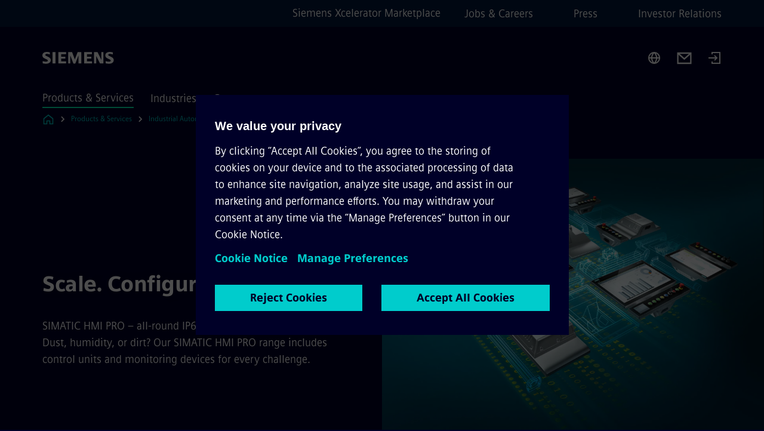

--- FILE ---
content_type: text/html
request_url: https://www.siemens.com/global/en/products/automation/industrial-computing/ip65-protected.html
body_size: 8401
content:
<!DOCTYPE html>
<html lang='en' dir='ltr'>

  <head>
    <meta charset='utf-8' />
    <link rel="stylesheet" type="text/css" href="/assets/static/onRenderClient.45efb5d4.css"><link rel="stylesheet" type="text/css" href="/assets/static/search.1156d725.css"><link rel="stylesheet" type="text/css" href="/assets/static/StepCarousel.cca2ceee.css"><link rel="stylesheet" type="text/css" href="/assets/static/ResponsiveLayout.7f1d8e7e.css"><link rel="stylesheet" type="text/css" href="/assets/static/Modal.02e7bb2e.css"><link rel="stylesheet" type="text/css" href="/assets/static/use-section-in-viewport.db47ab30.css">
    <link rel="stylesheet" type="text/css" href="/assets/static/StageWrapper.f250b17a.css"><link rel="stylesheet" type="text/css" href="/assets/static/ScrollbarShadows.5173f092.css"><link rel="stylesheet" type="text/css" href="/assets/static/Login.53c3bd9f.css"><link rel="stylesheet" type="text/css" href="/assets/static/Logo.0c904b93.css"><link rel="stylesheet" type="text/css" href="/assets/static/SearchInput.2865e8cc.css"><link rel="stylesheet" type="text/css" href="/assets/static/Breadcrumbs.3497a2a9.css"><link rel="stylesheet" type="text/css" href="/assets/static/Button.7d9878e9.css"><link rel="stylesheet" type="text/css" href="/assets/static/DefaultPage.ec7bd55c.css"><link rel="preload" href="/assets/static/SectionAnchor.9aae9b0c.css" as="style" type="text/css"><meta name="viewport" content="width=device-width, initial-scale=1, maximum-scale=1, minimum-scale=1, user-scalable=no, viewport-fit=cover" /><meta name='app-revision' content='2025-11-20T10:13:36.000Z - master - 6f77caf' /><meta http-equiv='Cache-Control' content='public, max-age=600, must-revalidate'><link rel="preload" as="image" imagesrcset="https://assets.new.siemens.com/siemens/assets/api/uuid:2c0a240037e56d331b406a3a355723430e111cf7/width:3840/quality:high/crop:0:0,229:0,9984423676012462:0,481/keyvisual-170829-fd.webp 3840w,https://assets.new.siemens.com/siemens/assets/api/uuid:2c0a240037e56d331b406a3a355723430e111cf7/width:2732/quality:high/crop:0:0,229:0,9984423676012462:0,481/keyvisual-170829-fd.webp 2732w,https://assets.new.siemens.com/siemens/assets/api/uuid:2c0a240037e56d331b406a3a355723430e111cf7/width:2224/quality:high/crop:0:0,229:0,9984423676012462:0,481/keyvisual-170829-fd.webp 2224w,https://assets.new.siemens.com/siemens/assets/api/uuid:2c0a240037e56d331b406a3a355723430e111cf7/width:2048/quality:high/crop:0:0,229:0,9984423676012462:0,481/keyvisual-170829-fd.webp 2048w,https://assets.new.siemens.com/siemens/assets/api/uuid:2c0a240037e56d331b406a3a355723430e111cf7/width:1920/quality:high/crop:0:0,229:0,9984423676012462:0,481/keyvisual-170829-fd.webp 1920w,https://assets.new.siemens.com/siemens/assets/api/uuid:2c0a240037e56d331b406a3a355723430e111cf7/width:1266/quality:high/crop:0:0,229:0,9984423676012462:0,481/keyvisual-170829-fd.webp 1266w,https://assets.new.siemens.com/siemens/assets/api/uuid:2c0a240037e56d331b406a3a355723430e111cf7/width:1125/quality:high/crop:0:0,229:0,9984423676012462:0,481/keyvisual-170829-fd.webp 1125w,https://assets.new.siemens.com/siemens/assets/api/uuid:2c0a240037e56d331b406a3a355723430e111cf7/width:750/quality:high/crop:0:0,229:0,9984423676012462:0,481/keyvisual-170829-fd.webp 750w,https://assets.new.siemens.com/siemens/assets/api/uuid:2c0a240037e56d331b406a3a355723430e111cf7/width:640/quality:high/crop:0:0,229:0,9984423676012462:0,481/keyvisual-170829-fd.webp 640w,https://assets.new.siemens.com/siemens/assets/api/uuid:2c0a240037e56d331b406a3a355723430e111cf7/width:320/quality:high/crop:0:0,229:0,9984423676012462:0,481/keyvisual-170829-fd.webp 320w,https://assets.new.siemens.com/siemens/assets/api/uuid:2c0a240037e56d331b406a3a355723430e111cf7/width:100/quality:low/crop:0:0,229:0,9984423676012462:0,481/keyvisual-170829-fd.webp 100w" imagesizes="100vw" fetchpriority="high" /><title>Scale. Configure. PROfit. - Siemens Global</title>
<link rel="canonical" href="https://www.siemens.com/global/en/products/automation/industrial-computing/ip65-protected.html">
<meta name="dc.date.created" content="2025-02-12T14:47:03Z" data-generated="">
<meta name="dc.date.modified" content="2025-02-12T14:47:03Z" data-generated="">
<meta name="dc.identifier" content="/content/tenants/siemens-com/global/en/product-services/automation/pc-based/ip65-protected" data-generated="">
<meta name="dc.language" content="en" data-generated="">
<meta name="dc.region" content="global" data-generated="">
<meta name="dc.type" content="fw_Converting" data-generated="">
<meta name="description" content="Dust, humidity, or dirt? Our all-round IP65 protected SIMATIC HMI PRO range includes control units and monitoring devices for every challenge." data-generated="">
<meta name="fragmentUUID" content="siem:qOJwZEwydRw" data-generated="">
<meta name="google-site-verification" content="Fvc_0K5ODtgQhJnUZsLIdmILnMTt2yNV_oA4xxtDVSw" data-generated="">
<meta name="language" content="en" data-generated="">
<meta name="msapplication-tap-highlight" content="NO" data-generated="">
<meta name="org" content="DI FA" data-generated="">
<meta name="robots" content="follow,index" data-generated="">
<meta name="searchRecommendationKeywords" content="IP65 PROtected,Scale. Configure. PROfit." data-generated="">
<meta name="searchTeaserImage" content="https://assets.new.siemens.com/siemens/assets/api/uuid:2c0a240037e56d331b406a3a355723430e111cf7/width:2000/quality:high/keyvisual-170829-fd.jpg" data-generated="">
<meta name="searchTitle" content="Scale. Configure. PROfit." data-generated="">
<meta name="template" content="fw_siemens-story-page" data-generated="">
<meta name="twitter:card" content="summary_large_image" data-generated="">
<meta name="twitter:description" content="Dust, humidity, or dirt? Our all-round IP65 protected SIMATIC HMI PRO range includes control units and monitoring devices for every challenge." data-generated="">
<meta name="twitter:image" content="https://assets.new.siemens.com/siemens/assets/api/uuid:2c0a240037e56d331b406a3a355723430e111cf7/width:2000/quality:high/keyvisual-170829-fd.jpg" data-generated="">
<meta name="twitter:site" content="@siemensindustry" data-generated="">
<meta name="twitter:title" content="Scale. Configure. PROfit." data-generated="">
<meta property="og:description" content="Dust, humidity, or dirt? Our all-round IP65 protected SIMATIC HMI PRO range includes control units and monitoring devices for every challenge." data-generated="">
<meta property="og:image" content="https://assets.new.siemens.com/siemens/assets/api/uuid:2c0a240037e56d331b406a3a355723430e111cf7/width:2000/quality:high/keyvisual-170829-fd.jpg" data-generated="">
<meta property="og:locale" content="en" data-generated="">
<meta property="og:site_name" content="siemens.com Global Website" data-generated="">
<meta property="og:title" content="Scale. Configure. PROfit." data-generated="">
<meta property="og:type" content="website" data-generated="">
<meta property="og:url" content="https://www.siemens.com/global/en/products/automation/industrial-computing/ip65-protected.html" data-generated=""><link rel="preconnect" href="https://assets.adobedtm.com" /><link rel="preconnect" href="https://w3.siemens.com" /><link rel="preconnect" href="https://siemens.sc.omtrdc.net" /><link rel="preconnect" href="https://assets.new.siemens.com" /><link rel='preconnect' href='https://api.dc.siemens.com/fluidweb' /><script src='//assets.adobedtm.com/launch-EN94e8a0c1a62247fb92741f83d3ea12b6.min.js'></script><link rel="apple-touch-icon" sizes="180x180" href="https://cdn.c2comms.cloud/images/favicons/1.0/apple-touch-icon.png"><link rel="icon" type="image/png" sizes="32x32" href="https://cdn.c2comms.cloud/images/favicons/1.0/favicon-32x32.png"><link rel="icon" type="image/png" sizes="16x16" href="https://cdn.c2comms.cloud/images/favicons/1.0/favicon-16x16.png"><link rel="manifest" href="https://cdn.c2comms.cloud/images/favicons/1.0/site.webmanifest"><link rel="mask-icon" href="https://cdn.c2comms.cloud/images/favicons/1.0/safari-pinned-tab.svg" color="#5bbad5"><link rel="shortcut icon" href="https://cdn.c2comms.cloud/images/favicons/1.0/favicon.ico"><meta name="msapplication-TileColor" content="#da532c"><meta name="msapplication-config" content="https://cdn.c2comms.cloud/images/favicons/1.0/browserconfig.xml"><meta name="theme-color" content="#ffffff"><script> var _mtm = window._mtm = window._mtm || []; _mtm.push({'mtm.startTime': (new Date().getTime()), 'event': 'mtm.Start'});
      (function() {
        var d=document, g=d.createElement('script'), s=d.getElementsByTagName('script')[0];
        g.async=true; g.src='https://w3.siemens.com/js/container_Rfpo1n9N.js'; s.parentNode.insertBefore(g,s);
      })();
    </script>
  </head>

  <body class='fluidWebRoot'>
    <div id='app'><div class="app"><!--[--><div class="page fluidPage"><div class="fluidPage__wrapper page__wrapper"><!--[--><header class="header"><ul class="skipLinks" data-ste-element="skip-links"><li><a style="" class="button button--tertiary button--default button--icon button--iconArrowRight button--iconRight button--link skipLinks__skipLink skipLinks__skipLink" data-ste-element href="#main" target="_self"><!--[-->Skip to main content<!--]--></a></li><li><a data-ste-element="inlineLink" class="skipLinks__skipLink inlineLink inlineLink--default skipLinks__skipLink" href="#navigation"><!--[--><!----><!--[--><!--[-->Skip to main navigation<!--]--><!--]--><span class="icon icon__name--chevron-right inlineLink__icon" data-ste-element="icon" style="--icon-color:white;--icon-size:20px;" position="after"></span><!--]--></a></li><li><a data-ste-element="inlineLink" class="skipLinks__skipLink inlineLink inlineLink--default skipLinks__skipLink" href="#footer"><!--[--><!----><!--[--><!--[-->Skip to footer<!--]--><!--]--><span class="icon icon__name--chevron-right inlineLink__icon" data-ste-element="icon" style="--icon-color:white;--icon-size:20px;" position="after"></span><!--]--></a></li></ul><div class="responsiveLayout responsiveLayout--hideOnXsmall responsiveLayout--hideOnSmall header__metaMenu"><!--[--><a data-ste-element="metaNavigationLink" class="metaNavigationLink" href="https://xcelerator.siemens.com/global/en.html" data-v-b19e575c>Siemens Xcelerator Marketplace</a><nav aria-label="Header secondary navigation" class="secondaryNavigation" data-ste-element="secondary-navigation"><!----><ul class="secondaryNavigation__links"><!--[--><li><!--[--><a data-ste-element="metaNavigationLink" class="metaNavigationLink secondaryNavigation__link" href="https://www.siemens.com/global/en/company/jobs.html" data-v-b19e575c>Jobs &amp; Careers</a><!--]--></li><li><!--[--><a data-ste-element="metaNavigationLink" class="metaNavigationLink secondaryNavigation__link" href="https://press.siemens.com" data-v-b19e575c>Press</a><!--]--></li><li><!--[--><a data-ste-element="metaNavigationLink" class="metaNavigationLink secondaryNavigation__link" href="https://www.siemens.com/global/en/company/investor-relations.html" data-v-b19e575c>Investor Relations</a><!--]--></li><!--]--></ul></nav><!--]--></div><div class="header__topBar"><div class="header__logoContainer"><!--[--><!----><div class="logo" data-ste-element="logo"><a class="logo__logo" tabindex="0" title="Siemens" aria-label="Siemens" href="https://www.siemens.com/global/en.html" target="_self"><!--[--><div class="logo__logoSiemens logo__logoSiemens--white"></div><!--]--></a></div><!--]--><!----></div><div class="header__iconsWrapper"><div class="headerSearch" data-ste-element="header-search"><form class="headerSearch__form"><!----><div class="headerSearch__animationWrapper"><div class="responsiveLayout responsiveLayout--hideOnMedium responsiveLayout--hideOnLarge responsiveLayout--hideOnXlarge"><!--[--><button class="headerSearch__icon" type="submit" value="search" aria-label="Ask or search anything…"></button><!--]--></div><div class="responsiveLayout responsiveLayout--hideOnXsmall responsiveLayout--hideOnSmall"><!--[--><div class="submitInput submitInput--normal submitInput--empty headerSearch__inputWrapper" data-ste-element="submitInput"><!--[--><!--]--><input id="submitInput__input" value data-hj-allow aria-controls="suggestionList__undefined" class="headerSearch__input submitInput__input" aria-label="Ask or search anything…" placeholder="Ask or search anything…" size="23" maxlength="2000" type="text"><!--[--><!--]--><button class="submitInput__applyButton submitInput__applyButton--search" aria-label="Ask or search anything…"></button><!--[--><!--]--></div><div style="display:none;" class="headerSearch__dropdown"><div><span class="headerSearch__suggestionAudioHint" aria-live="polite" tabindex="-1">0 suggestions available. Use the up and down arrow keys to navigate.</span><div class="headerSearch__suggestionHeadline" tabindex="-1">Search suggestion</div><ul id="suggestionList__undefined" class="headerSearch__suggestions"><!--[--><!--]--><!--[--><!--]--><!--[--><!--]--></ul></div><!----></div><!--]--></div></div></form></div><!----><!----><div class="header__regionSelectorWrapper"><div class="regionSelector"><button id="meta-nav" class="regionSelector__trigger" data-ste-element="region-selector" aria-label="Region Selector" aria-expanded="false" data-disable-live-translation><div class="responsiveLayout responsiveLayout--hideOnXsmall responsiveLayout--hideOnSmall responsiveLayout--hideOnMedium"><!--[--><span data-disable-live-translation>Global</span><!--]--></div></button><!----><!----><!----></div></div><a style="" aria-label="Contact us" class="button button--tertiary button--default button--link header__contactUs header__contactUs" data-ste-element href="https://www.siemens.com/global/en/general/contact.html" target="_self"><!--[--><!--]--></a><!----><div class="header__navigationCloseWrapper"><!----></div><div class="login"><div class="login__signIn"><a aria-label="Login" href="/_auth/login"></a></div></div></div></div><div class="header__navigationWrapper"><div style="display:none;"><!----></div><nav id="navigation" class="header__navigation" aria-label="Header primary navigation"><!----><div class="responsiveLayout responsiveLayout--hideOnMedium responsiveLayout--hideOnLarge responsiveLayout--hideOnXlarge"><!--[--><ul><div class="header__burgerMenuWrapper"><button id="navigation" class="header__burgerMenu" aria-label="main menu" aria-expanded="false"></button></div></ul><!--]--></div><div class="responsiveLayout responsiveLayout--hideOnXsmall responsiveLayout--hideOnSmall" style="display:contents;"><!--[--><div class="stepCarousel"><ul class="stepCarousel__links"><!--[--><li class="stepCarousel__link"><!--[--><button class="header__firstNaviItem header__firstNaviItem--activePath" aria-expanded="false" aria-haspopup="false" aria-live="off">Products & Services</button><!--]--></li><li class="stepCarousel__link"><!--[--><button class="header__firstNaviItem" aria-expanded="false" aria-haspopup="false" aria-live="off">Industries</button><!--]--></li><li class="stepCarousel__link"><!--[--><button class="header__firstNaviItem" aria-expanded="false" aria-haspopup="false" aria-live="off">Company</button><!--]--></li><!--]--><li><!--[--><!--]--></li></ul><!----><!----></div><!--]--></div></nav></div><!----><!----><!----><!----></header><!----><!--]--><!--[--><!--[--><main id="main" class="contentTree" data-ste-element="content-tree"><div class="contentTree__itemsWrapper"><!--[--><div class="contentTree__item"><!--[--><!--[--><div class="pageSection pageSection__layoutDefault stage stage--firstStage stage--imageRight" data-test="dads" id="siem:Cjp7a0TnuYO" data-anchor="ScaleConfigurePROfit" data-ste-element="stage"><!--[--><!--[--><!----><div class="stage__content"><div class="stage__headerContainer"><!----><h1 class="stage__header"><span>Scale. Configure. PROfit.</span></h1></div><div class="responsiveLayout responsiveLayout--hideOnXsmall responsiveLayout--hideOnSmall"><!--[--><div class="stage__description"><div class="stage__text"><html><head></head><body>SIMATIC HMI PRO – all-round IP65 protected, no compromises. Dust, humidity, or dirt? Our SIMATIC HMI PRO range includes control units and monitoring devices for every challenge.</body></html></div><!----><div class="stage__buttonsContainer"><!----></div></div><!----><!--]--></div></div><div class="stage__contentImage"><div class="responsiveImage--hasAspectRatio responsiveImage" data-ste-element="responsive-image" style="padding-bottom:75%;"><!--[--><picture><!--[--><source data-sizes="auto" type="image/webp" data-srcset="https://assets.new.siemens.com/siemens/assets/api/uuid:2c0a240037e56d331b406a3a355723430e111cf7/width:3840/quality:high/crop:0:0,229:0,9984423676012462:0,481/keyvisual-170829-fd.webp 3840w,https://assets.new.siemens.com/siemens/assets/api/uuid:2c0a240037e56d331b406a3a355723430e111cf7/width:2732/quality:high/crop:0:0,229:0,9984423676012462:0,481/keyvisual-170829-fd.webp 2732w,https://assets.new.siemens.com/siemens/assets/api/uuid:2c0a240037e56d331b406a3a355723430e111cf7/width:2224/quality:high/crop:0:0,229:0,9984423676012462:0,481/keyvisual-170829-fd.webp 2224w,https://assets.new.siemens.com/siemens/assets/api/uuid:2c0a240037e56d331b406a3a355723430e111cf7/width:2048/quality:high/crop:0:0,229:0,9984423676012462:0,481/keyvisual-170829-fd.webp 2048w,https://assets.new.siemens.com/siemens/assets/api/uuid:2c0a240037e56d331b406a3a355723430e111cf7/width:1920/quality:high/crop:0:0,229:0,9984423676012462:0,481/keyvisual-170829-fd.webp 1920w,https://assets.new.siemens.com/siemens/assets/api/uuid:2c0a240037e56d331b406a3a355723430e111cf7/width:1266/quality:high/crop:0:0,229:0,9984423676012462:0,481/keyvisual-170829-fd.webp 1266w,https://assets.new.siemens.com/siemens/assets/api/uuid:2c0a240037e56d331b406a3a355723430e111cf7/width:1125/quality:high/crop:0:0,229:0,9984423676012462:0,481/keyvisual-170829-fd.webp 1125w,https://assets.new.siemens.com/siemens/assets/api/uuid:2c0a240037e56d331b406a3a355723430e111cf7/width:750/quality:high/crop:0:0,229:0,9984423676012462:0,481/keyvisual-170829-fd.webp 750w,https://assets.new.siemens.com/siemens/assets/api/uuid:2c0a240037e56d331b406a3a355723430e111cf7/width:640/quality:high/crop:0:0,229:0,9984423676012462:0,481/keyvisual-170829-fd.webp 640w,https://assets.new.siemens.com/siemens/assets/api/uuid:2c0a240037e56d331b406a3a355723430e111cf7/width:320/quality:high/crop:0:0,229:0,9984423676012462:0,481/keyvisual-170829-fd.webp 320w,https://assets.new.siemens.com/siemens/assets/api/uuid:2c0a240037e56d331b406a3a355723430e111cf7/width:100/quality:low/crop:0:0,229:0,9984423676012462:0,481/keyvisual-170829-fd.webp 100w" data-lowsrc="https://assets.new.siemens.com/siemens/assets/api/uuid:2c0a240037e56d331b406a3a355723430e111cf7/width:100/quality:low/crop:0:0,229:0,9984423676012462:0,481/keyvisual-170829-fd.jpg"><source data-sizes="auto" data-srcset="https://assets.new.siemens.com/siemens/assets/api/uuid:2c0a240037e56d331b406a3a355723430e111cf7/width:3840/quality:high/crop:0:0,229:0,9984423676012462:0,481/keyvisual-170829-fd.jpg 3840w,https://assets.new.siemens.com/siemens/assets/api/uuid:2c0a240037e56d331b406a3a355723430e111cf7/width:2732/quality:high/crop:0:0,229:0,9984423676012462:0,481/keyvisual-170829-fd.jpg 2732w,https://assets.new.siemens.com/siemens/assets/api/uuid:2c0a240037e56d331b406a3a355723430e111cf7/width:2224/quality:high/crop:0:0,229:0,9984423676012462:0,481/keyvisual-170829-fd.jpg 2224w,https://assets.new.siemens.com/siemens/assets/api/uuid:2c0a240037e56d331b406a3a355723430e111cf7/width:2048/quality:high/crop:0:0,229:0,9984423676012462:0,481/keyvisual-170829-fd.jpg 2048w,https://assets.new.siemens.com/siemens/assets/api/uuid:2c0a240037e56d331b406a3a355723430e111cf7/width:1920/quality:high/crop:0:0,229:0,9984423676012462:0,481/keyvisual-170829-fd.jpg 1920w,https://assets.new.siemens.com/siemens/assets/api/uuid:2c0a240037e56d331b406a3a355723430e111cf7/width:1266/quality:high/crop:0:0,229:0,9984423676012462:0,481/keyvisual-170829-fd.jpg 1266w,https://assets.new.siemens.com/siemens/assets/api/uuid:2c0a240037e56d331b406a3a355723430e111cf7/width:1125/quality:high/crop:0:0,229:0,9984423676012462:0,481/keyvisual-170829-fd.jpg 1125w,https://assets.new.siemens.com/siemens/assets/api/uuid:2c0a240037e56d331b406a3a355723430e111cf7/width:750/quality:high/crop:0:0,229:0,9984423676012462:0,481/keyvisual-170829-fd.jpg 750w,https://assets.new.siemens.com/siemens/assets/api/uuid:2c0a240037e56d331b406a3a355723430e111cf7/width:640/quality:high/crop:0:0,229:0,9984423676012462:0,481/keyvisual-170829-fd.jpg 640w,https://assets.new.siemens.com/siemens/assets/api/uuid:2c0a240037e56d331b406a3a355723430e111cf7/width:320/quality:high/crop:0:0,229:0,9984423676012462:0,481/keyvisual-170829-fd.jpg 320w,https://assets.new.siemens.com/siemens/assets/api/uuid:2c0a240037e56d331b406a3a355723430e111cf7/width:100/quality:low/crop:0:0,229:0,9984423676012462:0,481/keyvisual-170829-fd.jpg 100w" data-lowsrc="https://assets.new.siemens.com/siemens/assets/api/uuid:2c0a240037e56d331b406a3a355723430e111cf7/width:100/quality:low/crop:0:0,229:0,9984423676012462:0,481/keyvisual-170829-fd.webp"><!--]--><img data-sizes="auto" alt="SIMATIC HMI PRO Keyvisual" title="SIMATIC HMI PRO Keyvisual" class="lazyload blur-up responsiveImage__blurUp--always" width="4" height="3" style="position:absolute;" data-src="https://assets.new.siemens.com/siemens/assets/api/uuid:2c0a240037e56d331b406a3a355723430e111cf7/width:100/quality:low/crop:0:0,229:0,9984423676012462:0,481/keyvisual-170829-fd.jpg"></picture><noscript><picture><!--[--><source type="image/webp" srcset="https://assets.new.siemens.com/siemens/assets/api/uuid:2c0a240037e56d331b406a3a355723430e111cf7/width:3840/quality:high/crop:0:0,229:0,9984423676012462:0,481/keyvisual-170829-fd.webp 3840w,https://assets.new.siemens.com/siemens/assets/api/uuid:2c0a240037e56d331b406a3a355723430e111cf7/width:2732/quality:high/crop:0:0,229:0,9984423676012462:0,481/keyvisual-170829-fd.webp 2732w,https://assets.new.siemens.com/siemens/assets/api/uuid:2c0a240037e56d331b406a3a355723430e111cf7/width:2224/quality:high/crop:0:0,229:0,9984423676012462:0,481/keyvisual-170829-fd.webp 2224w,https://assets.new.siemens.com/siemens/assets/api/uuid:2c0a240037e56d331b406a3a355723430e111cf7/width:2048/quality:high/crop:0:0,229:0,9984423676012462:0,481/keyvisual-170829-fd.webp 2048w,https://assets.new.siemens.com/siemens/assets/api/uuid:2c0a240037e56d331b406a3a355723430e111cf7/width:1920/quality:high/crop:0:0,229:0,9984423676012462:0,481/keyvisual-170829-fd.webp 1920w,https://assets.new.siemens.com/siemens/assets/api/uuid:2c0a240037e56d331b406a3a355723430e111cf7/width:1266/quality:high/crop:0:0,229:0,9984423676012462:0,481/keyvisual-170829-fd.webp 1266w,https://assets.new.siemens.com/siemens/assets/api/uuid:2c0a240037e56d331b406a3a355723430e111cf7/width:1125/quality:high/crop:0:0,229:0,9984423676012462:0,481/keyvisual-170829-fd.webp 1125w,https://assets.new.siemens.com/siemens/assets/api/uuid:2c0a240037e56d331b406a3a355723430e111cf7/width:750/quality:high/crop:0:0,229:0,9984423676012462:0,481/keyvisual-170829-fd.webp 750w,https://assets.new.siemens.com/siemens/assets/api/uuid:2c0a240037e56d331b406a3a355723430e111cf7/width:640/quality:high/crop:0:0,229:0,9984423676012462:0,481/keyvisual-170829-fd.webp 640w,https://assets.new.siemens.com/siemens/assets/api/uuid:2c0a240037e56d331b406a3a355723430e111cf7/width:320/quality:high/crop:0:0,229:0,9984423676012462:0,481/keyvisual-170829-fd.webp 320w,https://assets.new.siemens.com/siemens/assets/api/uuid:2c0a240037e56d331b406a3a355723430e111cf7/width:100/quality:low/crop:0:0,229:0,9984423676012462:0,481/keyvisual-170829-fd.webp 100w"><source srcset="https://assets.new.siemens.com/siemens/assets/api/uuid:2c0a240037e56d331b406a3a355723430e111cf7/width:3840/quality:high/crop:0:0,229:0,9984423676012462:0,481/keyvisual-170829-fd.jpg 3840w,https://assets.new.siemens.com/siemens/assets/api/uuid:2c0a240037e56d331b406a3a355723430e111cf7/width:2732/quality:high/crop:0:0,229:0,9984423676012462:0,481/keyvisual-170829-fd.jpg 2732w,https://assets.new.siemens.com/siemens/assets/api/uuid:2c0a240037e56d331b406a3a355723430e111cf7/width:2224/quality:high/crop:0:0,229:0,9984423676012462:0,481/keyvisual-170829-fd.jpg 2224w,https://assets.new.siemens.com/siemens/assets/api/uuid:2c0a240037e56d331b406a3a355723430e111cf7/width:2048/quality:high/crop:0:0,229:0,9984423676012462:0,481/keyvisual-170829-fd.jpg 2048w,https://assets.new.siemens.com/siemens/assets/api/uuid:2c0a240037e56d331b406a3a355723430e111cf7/width:1920/quality:high/crop:0:0,229:0,9984423676012462:0,481/keyvisual-170829-fd.jpg 1920w,https://assets.new.siemens.com/siemens/assets/api/uuid:2c0a240037e56d331b406a3a355723430e111cf7/width:1266/quality:high/crop:0:0,229:0,9984423676012462:0,481/keyvisual-170829-fd.jpg 1266w,https://assets.new.siemens.com/siemens/assets/api/uuid:2c0a240037e56d331b406a3a355723430e111cf7/width:1125/quality:high/crop:0:0,229:0,9984423676012462:0,481/keyvisual-170829-fd.jpg 1125w,https://assets.new.siemens.com/siemens/assets/api/uuid:2c0a240037e56d331b406a3a355723430e111cf7/width:750/quality:high/crop:0:0,229:0,9984423676012462:0,481/keyvisual-170829-fd.jpg 750w,https://assets.new.siemens.com/siemens/assets/api/uuid:2c0a240037e56d331b406a3a355723430e111cf7/width:640/quality:high/crop:0:0,229:0,9984423676012462:0,481/keyvisual-170829-fd.jpg 640w,https://assets.new.siemens.com/siemens/assets/api/uuid:2c0a240037e56d331b406a3a355723430e111cf7/width:320/quality:high/crop:0:0,229:0,9984423676012462:0,481/keyvisual-170829-fd.jpg 320w,https://assets.new.siemens.com/siemens/assets/api/uuid:2c0a240037e56d331b406a3a355723430e111cf7/width:100/quality:low/crop:0:0,229:0,9984423676012462:0,481/keyvisual-170829-fd.jpg 100w"><!--]--><img alt="SIMATIC HMI PRO Keyvisual" title="SIMATIC HMI PRO Keyvisual" loading="lazy" class="" style="position:absolute;" src="https://assets.new.siemens.com/siemens/assets/api/uuid:2c0a240037e56d331b406a3a355723430e111cf7/width:100/quality:low/crop:0:0,229:0,9984423676012462:0,481/keyvisual-170829-fd.jpg" width="4" height="3"></picture></noscript><!--]--><!----></div><!----></div><div class="responsiveLayout responsiveLayout--hideOnMedium responsiveLayout--hideOnLarge responsiveLayout--hideOnXlarge"><!--[--><div class="stage__description"><div class="stage__text"><html><head></head><body>SIMATIC HMI PRO – all-round IP65 protected, no compromises. Dust, humidity, or dirt? Our SIMATIC HMI PRO range includes control units and monitoring devices for every challenge.</body></html></div><!----><div class="stage__buttonsContainer"><!----></div></div><!----><!--]--></div><!--]--><!--]--></div><!----><!--]--><!----><!----><!--]--></div><div class="contentTree__item"><!----></div><div class="contentTree__item"><!----></div><div class="contentTree__item"><!----></div><div class="contentTree__item"><!----></div><div class="contentTree__item"><!----></div><div class="contentTree__item"><!----></div><div class="contentTree__item"><!----></div><!--]--><div class="contentTree__item"><!----></div></div></main><!--]--><!--]--></div><!----><!----><div class="page__backToTopButtonContainer"><!----></div><footer id="footer" class="footer" data-ste-element="footer"><!--[--><!--[--><ul class="footer__footerLinksWrapper footer__footerLinksWrapper--flexEnd"><!--[--><li class="footer__footerLinksItem"><a class="footerLink footer__footerLink" data-ste-element="footerLink" href="https://www.siemens.com/global/en/general/legal.html" data-v-774b2169><!--[-->Corporate information<!--]--></a></li><li class="footer__footerLinksItem"><a class="footerLink footer__footerLink" data-ste-element="footerLink" href="https://www.siemens.com/global/en/general/privacy-notice.html" data-v-774b2169><!--[-->Privacy notice<!--]--></a></li><li class="footer__footerLinksItem"><a class="footerLink footer__footerLink" data-ste-element="footerLink" href="https://www.siemens.com/global/en/general/cookie-notice.html" data-v-774b2169><!--[-->Cookie notice<!--]--></a></li><li class="footer__footerLinksItem"><a class="footerLink footer__footerLink" data-ste-element="footerLink" href="https://www.siemens.com/global/en/general/terms-of-use.html" data-v-774b2169><!--[-->Terms of use<!--]--></a></li><li class="footer__footerLinksItem"><a class="footerLink footer__footerLink" data-ste-element="footerLink" href="https://www.siemens.com/global/en/general/digital-id.html" data-v-774b2169><!--[-->Digital ID<!--]--></a></li><li class="footer__footerLinksItem"><a class="footerLink footer__footerLink" data-ste-element="footerLink" href="https://www.siemens.com/global/en/company/about/compliance/reporting-channels.html" data-v-774b2169><!--[-->Whistleblowing<!--]--></a></li><!--]--></ul><!--]--><!--[--><!----><!--]--><!--[--><div class="footer__copyrightWrapper"><span class="footer__copyright">© Siemens 1996 – 2025</span></div><!--]--><!--[--><div class="footer__socialMedia__wrapper"><div class="logo_wrapper"><div id="logo" class="logo"><a class="logo__logo" href="https://www.siemens.com/global/en.html" tabindex="0" title="Siemens" aria-label="Siemens" style="" target="_blank"><div class="logo__logoSiemens"></div></a></div><!----></div><ul class="footer__socialMedia_links"><!--[--><li><a aria-label="LinkedIn" href="https://www.linkedin.com/company/siemens" class="footer__socialMediaItem" rel="noopener noreferrer" target="_blank"><span class="icon icon__name--linkedin" data-ste-element="icon" style="--icon-color:white;--icon-size:24px;"></span></a></li><li><a aria-label="YouTube" href="https://www.youtube.com/user/Siemens" class="footer__socialMediaItem" rel="noopener noreferrer" target="_blank"><span class="icon icon__name--youtube" data-ste-element="icon" style="--icon-color:white;--icon-size:24px;"></span></a></li><li><a aria-label="Instagram" href="https://www.instagram.com/siemens/" class="footer__socialMediaItem" rel="noopener noreferrer" target="_blank"><span class="icon icon__name--instagram" data-ste-element="icon" style="--icon-color:white;--icon-size:24px;"></span></a></li><li><a aria-label="Twitter" href="https://twitter.com/siemensindustry" class="footer__socialMediaItem" rel="noopener noreferrer" target="_blank"><span class="icon icon__name--twitter" data-ste-element="icon" style="--icon-color:white;--icon-size:24px;"></span></a></li><li><a aria-label="Facebook" href="https://www.facebook.com/Siemens" class="footer__socialMediaItem" rel="noopener noreferrer" target="_blank"><span class="icon icon__name--facebook" data-ste-element="icon" style="--icon-color:white;--icon-size:24px;"></span></a></li><!--]--></ul></div><!--]--><!--]--></footer></div><!--]--></div></div>
    <link rel="modulepreload" href="/assets/js/ResponsiveImage-440f251c.js" as="script" type="text/javascript"><link rel="modulepreload" href="/assets/js/PageSection-a3cc87c7.js" as="script" type="text/javascript"><link rel="modulepreload" href="/assets/js/StageWrapper.vue_vue_type_script_setup_true_lang-f9fdb537.js" as="script" type="text/javascript"><link rel="modulepreload" href="/assets/js/StageWrapper-2ab0fcbd.js" as="script" type="text/javascript"><link rel="modulepreload" href="/assets/js/Login-ef580000.js" as="script" type="text/javascript"><link rel="modulepreload" href="/assets/js/Button-54bae0bc.js" as="script" type="text/javascript"><link rel="modulepreload" href="/assets/js/DefaultPage-fc7114f0.js" as="script" type="text/javascript"><link rel="modulepreload" href="/assets/js/SectionAnchor-ac5744a5.js" as="script" type="text/javascript"><script>"use strict";(()=>{var{replace:s}="",g=/&(?:amp|#38|lt|#60|gt|#62|apos|#39|quot|#34);/g;var l={"&amp;":"&","&#38;":"&","&lt;":"<","&#60;":"<","&gt;":">","&#62;":">","&apos;":"'","&#39;":"'","&quot;":'"',"&#34;":'"'},p=e=>l[e],n=e=>s.call(e,g,p);var o={A:"groupA",B:"groupB"};var t={BAD_REQUEST:400,INTERNAL_SERVER_ERROR:500,NOT_FOUND:404,TEMPORARY_REDIRECT:307,UNARHORIZED:401},c={[t.TEMPORARY_REDIRECT]:{code:t.BAD_REQUEST,message:"Method and body not changed.",title:"Temporary Redirect"},[t.BAD_REQUEST]:{code:t.BAD_REQUEST,title:"Bad request"},[t.UNARHORIZED]:{code:t.UNARHORIZED,title:"Unauthorized"},[t.NOT_FOUND]:{code:t.NOT_FOUND,message:"This page could not be found.",title:"Page Not Found"},[t.INTERNAL_SERVER_ERROR]:{code:t.INTERNAL_SERVER_ERROR,message:"Internal Server Error",title:"Something went wrong."}};var r=(e,a)=>{if(!a)return;if(a==="main"){e.abtest=o.A;return}e.abtest=o.B,e.path=e.path.replace(/(.*)-b\.html$/,"$1.html")};window.siemens={datalayer:JSON.parse(n(`{\&quot;activateStream\&quot;:false,\&quot;companyName\&quot;:\&quot;siemens.com Global Website\&quot;,\&quot;component\&quot;:{},\&quot;copyright\&quot;:\&quot;© Siemens 1996 – &lt;year&gt;\&quot;,\&quot;dateFormat\&quot;:\&quot;MMM d, yyyy\&quot;,\&quot;dateFormatWithoutYear\&quot;:\&quot;MMM d\&quot;,\&quot;designVariant\&quot;:\&quot;dark\&quot;,\&quot;footerLinks\&quot;:[{\&quot;text\&quot;:\&quot;Corporate information\&quot;,\&quot;url\&quot;:\&quot;https://www.siemens.com/global/en/general/legal.html\&quot;,\&quot;target\&quot;:\&quot;newtab\&quot;},{\&quot;text\&quot;:\&quot;Privacy notice\&quot;,\&quot;url\&quot;:\&quot;https://www.siemens.com/global/en/general/privacy-notice.html\&quot;,\&quot;target\&quot;:\&quot;newtab\&quot;},{\&quot;text\&quot;:\&quot;Cookie notice\&quot;,\&quot;url\&quot;:\&quot;https://www.siemens.com/global/en/general/cookie-notice.html\&quot;,\&quot;target\&quot;:\&quot;newtab\&quot;},{\&quot;text\&quot;:\&quot;Terms of use\&quot;,\&quot;url\&quot;:\&quot;https://www.siemens.com/global/en/general/terms-of-use.html\&quot;,\&quot;target\&quot;:\&quot;newtab\&quot;},{\&quot;text\&quot;:\&quot;Digital ID\&quot;,\&quot;url\&quot;:\&quot;https://www.siemens.com/global/en/general/digital-id.html\&quot;,\&quot;target\&quot;:\&quot;newtab\&quot;},{\&quot;text\&quot;:\&quot;Whistleblowing\&quot;,\&quot;url\&quot;:\&quot;https://www.siemens.com/global/en/company/about/compliance/reporting-channels.html\&quot;,\&quot;target\&quot;:\&quot;newtab\&quot;}],\&quot;headerLinks\&quot;:[{\&quot;text\&quot;:\&quot;Jobs &amp; Careers\&quot;,\&quot;url\&quot;:\&quot;https://www.siemens.com/global/en/company/jobs.html\&quot;,\&quot;target\&quot;:\&quot;sametab\&quot;},{\&quot;text\&quot;:\&quot;Press\&quot;,\&quot;url\&quot;:\&quot;https://press.siemens.com\&quot;,\&quot;target\&quot;:\&quot;sametab\&quot;},{\&quot;text\&quot;:\&quot;Investor Relations\&quot;,\&quot;url\&quot;:\&quot;https://www.siemens.com/global/en/company/investor-relations.html\&quot;,\&quot;target\&quot;:\&quot;sametab\&quot;}],\&quot;isBusinessLinksDeactivated\&quot;:true,\&quot;jquery\&quot;:false,\&quot;language\&quot;:\&quot;en\&quot;,\&quot;navRegion\&quot;:\&quot;global\&quot;,\&quot;navigation\&quot;:{\&quot;continent\&quot;:\&quot;\&quot;,\&quot;inPageNavigation\&quot;:{\&quot;enabled\&quot;:false,\&quot;headlines\&quot;:[]},\&quot;navTitle\&quot;:\&quot;Scale. Configure. PROfit.\&quot;,\&quot;navText\&quot;:\&quot;IP65 PROtected\&quot;,\&quot;hideInNav\&quot;:false,\&quot;showInBread\&quot;:true,\&quot;linkUrl\&quot;:\&quot;https://www.siemens.com/global/en/products/automation/industrial-computing/ip65-protected.html\&quot;,\&quot;alias\&quot;:\&quot;ip65-protected\&quot;,\&quot;rank\&quot;:2},\&quot;pagePath\&quot;:\&quot;/global/en/products/automation/industrial-computing/ip65-protected.html\&quot;,\&quot;pageStructure\&quot;:[\&quot;siem:Cjp7a0TnuYO\&quot;,\&quot;siem:U8dlblrL81p\&quot;,\&quot;siem:xpvfjlLkC7M\&quot;,\&quot;siem:HpbO3M0AXLE\&quot;,\&quot;siem:zircp2eb0pU\&quot;,\&quot;siem:FFupQ2wkBEG\&quot;,\&quot;siem:ZcPPzDhY3sg\&quot;,\&quot;siem:0kE2zsIUiFc\&quot;],\&quot;pageTitle\&quot;:\&quot;Scale. Configure. PROfit. - Siemens Global\&quot;,\&quot;snapScroll\&quot;:false,\&quot;socialChannels\&quot;:[{\&quot;label\&quot;:\&quot;Twitter\&quot;,\&quot;url\&quot;:\&quot;https://twitter.com/siemensindustry\&quot;,\&quot;type\&quot;:\&quot;twitter\&quot;},{\&quot;label\&quot;:\&quot;LinkedIn\&quot;,\&quot;url\&quot;:\&quot;https://www.linkedin.com/company/siemens\&quot;,\&quot;type\&quot;:\&quot;linkedin\&quot;},{\&quot;label\&quot;:\&quot;Facebook\&quot;,\&quot;url\&quot;:\&quot;https://www.facebook.com/Siemens\&quot;,\&quot;type\&quot;:\&quot;facebook\&quot;},{\&quot;label\&quot;:\&quot;YouTube\&quot;,\&quot;url\&quot;:\&quot;https://www.youtube.com/user/Siemens\&quot;,\&quot;type\&quot;:\&quot;youtube\&quot;},{\&quot;label\&quot;:\&quot;Instagram\&quot;,\&quot;url\&quot;:\&quot;https://www.instagram.com/siemens/\&quot;,\&quot;type\&quot;:\&quot;instagram\&quot;}],\&quot;tagsearchContentItems\&quot;:[],\&quot;tagsearchEnableRelatedTags\&quot;:false,\&quot;tagsearchInitialContent\&quot;:[],\&quot;tagsearchShowRecommendations\&quot;:false,\&quot;tagsearchTags\&quot;:[],\&quot;topics\&quot;:[],\&quot;urlParams\&quot;:[],\&quot;useLazyload\&quot;:false}`)),pageConfiguration:JSON.parse(n(`{\&quot;path\&quot;:\&quot;/global/en/products/automation/industrial-computing/ip65-protected.html\&quot;,\&quot;dateFormat\&quot;:\&quot;MMM d, yyyy\&quot;,\&quot;dateFormatWithoutYear\&quot;:\&quot;MMM d\&quot;,\&quot;pageStructure\&quot;:[\&quot;siem:Cjp7a0TnuYO\&quot;,\&quot;siem:U8dlblrL81p\&quot;,\&quot;siem:xpvfjlLkC7M\&quot;,\&quot;siem:HpbO3M0AXLE\&quot;,\&quot;siem:zircp2eb0pU\&quot;,\&quot;siem:FFupQ2wkBEG\&quot;,\&quot;siem:ZcPPzDhY3sg\&quot;,\&quot;siem:0kE2zsIUiFc\&quot;],\&quot;tagsearchEnableRelatedTags\&quot;:false,\&quot;tagsearchInitialContent\&quot;:[],\&quot;tagsearchShowRecommendations\&quot;:false,\&quot;tagsearchTags\&quot;:[],\&quot;companyName\&quot;:\&quot;siemens.com Global Website\&quot;,\&quot;copyRight\&quot;:\&quot;© Siemens 1996 – &lt;year&gt;\&quot;,\&quot;socialChannels\&quot;:[{\&quot;label\&quot;:\&quot;Twitter\&quot;,\&quot;url\&quot;:\&quot;https://twitter.com/siemensindustry\&quot;,\&quot;type\&quot;:\&quot;twitter\&quot;},{\&quot;label\&quot;:\&quot;LinkedIn\&quot;,\&quot;url\&quot;:\&quot;https://www.linkedin.com/company/siemens\&quot;,\&quot;type\&quot;:\&quot;linkedin\&quot;},{\&quot;label\&quot;:\&quot;Facebook\&quot;,\&quot;url\&quot;:\&quot;https://www.facebook.com/Siemens\&quot;,\&quot;type\&quot;:\&quot;facebook\&quot;},{\&quot;label\&quot;:\&quot;YouTube\&quot;,\&quot;url\&quot;:\&quot;https://www.youtube.com/user/Siemens\&quot;,\&quot;type\&quot;:\&quot;youtube\&quot;},{\&quot;label\&quot;:\&quot;Instagram\&quot;,\&quot;url\&quot;:\&quot;https://www.instagram.com/siemens/\&quot;,\&quot;type\&quot;:\&quot;instagram\&quot;}],\&quot;footerLinks\&quot;:[{\&quot;text\&quot;:\&quot;Corporate information\&quot;,\&quot;url\&quot;:\&quot;https://www.siemens.com/global/en/general/legal.html\&quot;,\&quot;target\&quot;:\&quot;newtab\&quot;},{\&quot;text\&quot;:\&quot;Privacy notice\&quot;,\&quot;url\&quot;:\&quot;https://www.siemens.com/global/en/general/privacy-notice.html\&quot;,\&quot;target\&quot;:\&quot;newtab\&quot;},{\&quot;text\&quot;:\&quot;Cookie notice\&quot;,\&quot;url\&quot;:\&quot;https://www.siemens.com/global/en/general/cookie-notice.html\&quot;,\&quot;target\&quot;:\&quot;newtab\&quot;},{\&quot;text\&quot;:\&quot;Terms of use\&quot;,\&quot;url\&quot;:\&quot;https://www.siemens.com/global/en/general/terms-of-use.html\&quot;,\&quot;target\&quot;:\&quot;newtab\&quot;},{\&quot;text\&quot;:\&quot;Digital ID\&quot;,\&quot;url\&quot;:\&quot;https://www.siemens.com/global/en/general/digital-id.html\&quot;,\&quot;target\&quot;:\&quot;newtab\&quot;},{\&quot;text\&quot;:\&quot;Whistleblowing\&quot;,\&quot;url\&quot;:\&quot;https://www.siemens.com/global/en/company/about/compliance/reporting-channels.html\&quot;,\&quot;target\&quot;:\&quot;newtab\&quot;}],\&quot;headerLinks\&quot;:[{\&quot;text\&quot;:\&quot;Jobs &amp; Careers\&quot;,\&quot;url\&quot;:\&quot;https://www.siemens.com/global/en/company/jobs.html\&quot;,\&quot;target\&quot;:\&quot;sametab\&quot;},{\&quot;text\&quot;:\&quot;Press\&quot;,\&quot;url\&quot;:\&quot;https://press.siemens.com\&quot;,\&quot;target\&quot;:\&quot;sametab\&quot;},{\&quot;text\&quot;:\&quot;Investor Relations\&quot;,\&quot;url\&quot;:\&quot;https://www.siemens.com/global/en/company/investor-relations.html\&quot;,\&quot;target\&quot;:\&quot;sametab\&quot;}],\&quot;headerContactUsButtonLink\&quot;:\&quot;https://www.siemens.com/global/en/general/contact.html\&quot;,\&quot;language\&quot;:\&quot;en\&quot;,\&quot;activateStream\&quot;:false,\&quot;designVariant\&quot;:\&quot;dark\&quot;,\&quot;liveTranslation\&quot;:false,\&quot;snapScroll\&quot;:false,\&quot;analyticsPageTitle\&quot;:\&quot;IP65 PROtected\&quot;,\&quot;authorOrg\&quot;:\&quot;DI FA\&quot;,\&quot;dateCreated\&quot;:\&quot;2018-12-18T11:00:19Z\&quot;,\&quot;dateModified\&quot;:\&quot;2025-02-06T15:51:10Z\&quot;,\&quot;datePublished\&quot;:\&quot;2025-02-12T14:47:03Z\&quot;,\&quot;fragment_uuid\&quot;:\&quot;siem:qOJwZEwydRw\&quot;,\&quot;ownerOrg\&quot;:\&quot;DI FA\&quot;,\&quot;pageTitle\&quot;:\&quot;Scale. Configure. PROfit. - Siemens Global\&quot;,\&quot;metaData\&quot;:[\&quot;template=fw_siemens-story-page\&quot;,\&quot;og:image=https://assets.new.siemens.com/siemens/assets/api/uuid:2c0a240037e56d331b406a3a355723430e111cf7/width:2000/quality:high/keyvisual-170829-fd.jpg\&quot;,\&quot;twitter:card=summary_large_image\&quot;,\&quot;og:site_name=siemens.com Global Website\&quot;,\&quot;description=Dust, humidity, or dirt? Our all-round IP65 protected SIMATIC HMI PRO range includes control units and monitoring devices for every challenge.\&quot;,\&quot;language=en\&quot;,\&quot;og:description=Dust, humidity, or dirt? Our all-round IP65 protected SIMATIC HMI PRO range includes control units and monitoring devices for every challenge.\&quot;,\&quot;twitter:image=https://assets.new.siemens.com/siemens/assets/api/uuid:2c0a240037e56d331b406a3a355723430e111cf7/width:2000/quality:high/keyvisual-170829-fd.jpg\&quot;,\&quot;searchRecommendationKeywords=IP65 PROtected,Scale. Configure. PROfit.\&quot;,\&quot;twitter:site=@siemensindustry\&quot;,\&quot;msapplication-tap-highlight=NO\&quot;,\&quot;dc.type=fw_Converting\&quot;,\&quot;robots=follow,index\&quot;,\&quot;og:type=website\&quot;,\&quot;twitter:title=Scale. Configure. PROfit.\&quot;,\&quot;google-site-verification=Fvc_0K5ODtgQhJnUZsLIdmILnMTt2yNV_oA4xxtDVSw\&quot;,\&quot;org=DI FA\&quot;,\&quot;og:title=Scale. Configure. PROfit.\&quot;,\&quot;dc.date.created=2025-02-12T14:47:03Z\&quot;,\&quot;searchTeaserImage=https://assets.new.siemens.com/siemens/assets/api/uuid:2c0a240037e56d331b406a3a355723430e111cf7/width:2000/quality:high/keyvisual-170829-fd.jpg\&quot;,\&quot;searchTitle=Scale. Configure. PROfit.\&quot;,\&quot;dc.region=global\&quot;,\&quot;twitter:description=Dust, humidity, or dirt? Our all-round IP65 protected SIMATIC HMI PRO range includes control units and monitoring devices for every challenge.\&quot;,\&quot;og:locale=en\&quot;,\&quot;dc.date.modified=2025-02-12T14:47:03Z\&quot;,\&quot;dc.identifier=/content/tenants/siemens-com/global/en/product-services/automation/pc-based/ip65-protected\&quot;,\&quot;fragmentUUID=siem:qOJwZEwydRw\&quot;,\&quot;dc.language=en\&quot;,\&quot;og:url=https://www.siemens.com/global/en/products/automation/industrial-computing/ip65-protected.html\&quot;],\&quot;linkData\&quot;:[\&quot;canonical=https://www.siemens.com/global/en/products/automation/industrial-computing/ip65-protected.html\&quot;],\&quot;pageVersion\&quot;:\&quot;2.17\&quot;,\&quot;systemURL\&quot;:\&quot;/content/tenants/siemens-com/global/en/product-services/automation/pc-based/ip65-protected\&quot;,\&quot;tags\&quot;:[],\&quot;template\&quot;:\&quot;fw_siemens-story-page\&quot;,\&quot;type\&quot;:\&quot;fw_Converting\&quot;,\&quot;visualTags\&quot;:[],\&quot;navigation\&quot;:{\&quot;continent\&quot;:\&quot;\&quot;,\&quot;inPageNavigation\&quot;:{\&quot;enabled\&quot;:false,\&quot;headlines\&quot;:[]},\&quot;navTitle\&quot;:\&quot;Scale. Configure. PROfit.\&quot;,\&quot;navText\&quot;:\&quot;IP65 PROtected\&quot;,\&quot;hideInNav\&quot;:false,\&quot;showInBread\&quot;:true,\&quot;linkUrl\&quot;:\&quot;https://www.siemens.com/global/en/products/automation/industrial-computing/ip65-protected.html\&quot;,\&quot;alias\&quot;:\&quot;ip65-protected\&quot;,\&quot;rank\&quot;:2},\&quot;navRegion\&quot;:\&quot;global\&quot;,\&quot;topics\&quot;:[],\&quot;tenant\&quot;:\&quot;SIEMENS_COM\&quot;,\&quot;domain\&quot;:\&quot;COM\&quot;}`)),pageReady:!1};window.siemens.datalayer.page=window.siemens.pageConfiguration;var i;try{i=__X_AB_TEST__}catch{}finally{r(window.siemens.pageConfiguration,i)}})();
</script><script src="//w3.siemens.com/ote/ote_config.js"></script><script src="//w3.siemens.com/ote/aem/ote.js"></script><script type='module' src='/assets/js/usercentrics/siemens-usercentrics-581b5ec2.js'></script><script>    
    var client = new XMLHttpRequest();
    client.open('HEAD', window.location.href);
    client.onreadystatechange = function() {
	    if (this.readyState === client.HEADERS_RECEIVED) {
		    const abtest = client.getResponseHeader("X-Ab-Test");
		    if (abtest === 'main') {
			    siemens.datalayer.page.abtest = "groupA";
		    } else if (abtest === 'experiment') {
			siemens.datalayer.page.path = window.location.pathname;
			siemens.datalayer.page.abtest = "groupB";
		    }
        }
    };
    client.send();

</script>
<script>    
  (function () {
    var trackingTimer = setInterval(function () {
      var visitorApiIndex = 2;

      function checkConditions() {
        return typeof window.s_c_il !== "undefined"
          && window.s_c_il.length > visitorApiIndex
          && typeof window.s_c_il[visitorApiIndex] !== "undefined"
          && typeof window.s_c_il[visitorApiIndex].getMarketingCloudVisitorID !== "undefined"
          && window.s_c_il[visitorApiIndex].getMarketingCloudVisitorID() !== ""
          && siemens.datalayer.page.fragment_uuid
          && siemens.datalayer.page.path;
      }

      function callApi(trackQuery) {
        // Replaced jQuery AJAX with native fetch API
        fetch("https://api.dc.siemens.com/fluidweb", {
          method: "POST",
          headers: {
            "Content-Type": "application/json"
          },
          body: JSON.stringify(trackQuery)
        }).catch((error) => {
          console.error("Error sending tracking request:", error);
        });
      }

      function buildTrackQuery(userId, itemId, pagePath) {
        return {
          query: `{trackEvent (userId: "${userId}", itemId: "${itemId}", pagePath: "${pagePath}", eventType: "pageview", eventValue: 0.5, sessionId: "${userId}") }`
        };
      }

      if (checkConditions()) {
        clearInterval(trackingTimer);
        setTimeout(function () {
          var userId = window.s_c_il[visitorApiIndex].getMarketingCloudVisitorID();
          var itemId = siemens.datalayer.page.fragment_uuid;
          var pagePath = siemens.datalayer.page.path;

          var trackQuery = buildTrackQuery(userId, itemId, pagePath);

          callApi(trackQuery);
        }, 1000);
      }
    }, 250);
  })();
</script>
    <noscript aria-hidden='true'>
      <strong>
        We're sorry but the new Siemens doesn't work properly without JavaScript
        enabled. Please enable it to continue.
      </strong>
    </noscript>
    <script id="vike_pageContext" type="application/json">{"analyticsPageTitle":"!undefined","apolloState":{"globalsearch":{},"defaultClient":{"ROOT_QUERY":{"__typename":"Query","fluidFragments({\"filter\":{\"AND\":{\"AND\":{\"OR\":[{\"fluidFragmentsFilter\":{\"uuid\":\"siem:Cjp7a0TnuYO\"}}],\"fluidFragmentsFilter\":[{\"category\":[\"APPLICATION\",\"CONTENT_GALLERY\",\"CONTENT_SEARCH\",\"FORM\",\"INTRO\",\"MEDIA_GALLERY\",\"MEDIA_RICHTEXT\",\"QUOTE\",\"SECTION\",\"SOLUTION_ADVISOR\",\"SPLIT_CONTAINER\",\"STAGE\",\"TABLE\",\"TEASER\"]}]}}}})":{"__typename":"FluidFragmentResults","fluidFragments":[{"__typename":"FluidFragment","category":"STAGE","uuid":"siem:Cjp7a0TnuYO","metadata":{"__typename":"FluidFragmentStageMetadata","context":[],"country":["global"],"language":"en","lastIndexed":"2025-02-12T14:47:03Z","tags":[],"topics":[],"headline":"","subheadline":"","title":"Scale. Configure. PROfit.","description":"SIMATIC HMI PRO – all-round IP65 protected, no compromises. Dust, humidity, or dirt? Our SIMATIC HMI PRO range includes control units and monitoring devices for every challenge.","url":"","layout":"imageRight","metaProperties":{"__typename":"FluidFragmentMetaProperties","buttonLabel":null},"media":[{"__typename":"FluidImage","description":"","title":"SIMATIC HMI PRO Keyvisual","orientation":"landscape","ratio":"0.9984423676012462:0.481","downloadUrl":"https://assets.new.siemens.com/siemens/assets/api/uuid:2c0a240037e56d331b406a3a355723430e111cf7/operation:download/keyvisual-170829-fd.jpg","seoName":"","hotspots":[],"renditions({\"transform\":[{\"quality\":\"HIGH\",\"width\":3840},{\"quality\":\"HIGH\",\"width\":2732},{\"quality\":\"HIGH\",\"width\":2224},{\"quality\":\"HIGH\",\"width\":2048},{\"quality\":\"HIGH\",\"width\":1920},{\"quality\":\"HIGH\",\"width\":1266},{\"quality\":\"HIGH\",\"width\":1125},{\"quality\":\"HIGH\",\"width\":750},{\"quality\":\"HIGH\",\"width\":640},{\"quality\":\"HIGH\",\"width\":320},{\"quality\":\"LOW\",\"width\":100}]})":[{"__typename":"Rendition","url":"https://assets.new.siemens.com/siemens/assets/api/uuid:2c0a240037e56d331b406a3a355723430e111cf7/width:3840/quality:high/crop:0:0,229:0,9984423676012462:0,481/keyvisual-170829-fd.jpg"},{"__typename":"Rendition","url":"https://assets.new.siemens.com/siemens/assets/api/uuid:2c0a240037e56d331b406a3a355723430e111cf7/width:2732/quality:high/crop:0:0,229:0,9984423676012462:0,481/keyvisual-170829-fd.jpg"},{"__typename":"Rendition","url":"https://assets.new.siemens.com/siemens/assets/api/uuid:2c0a240037e56d331b406a3a355723430e111cf7/width:2224/quality:high/crop:0:0,229:0,9984423676012462:0,481/keyvisual-170829-fd.jpg"},{"__typename":"Rendition","url":"https://assets.new.siemens.com/siemens/assets/api/uuid:2c0a240037e56d331b406a3a355723430e111cf7/width:2048/quality:high/crop:0:0,229:0,9984423676012462:0,481/keyvisual-170829-fd.jpg"},{"__typename":"Rendition","url":"https://assets.new.siemens.com/siemens/assets/api/uuid:2c0a240037e56d331b406a3a355723430e111cf7/width:1920/quality:high/crop:0:0,229:0,9984423676012462:0,481/keyvisual-170829-fd.jpg"},{"__typename":"Rendition","url":"https://assets.new.siemens.com/siemens/assets/api/uuid:2c0a240037e56d331b406a3a355723430e111cf7/width:1266/quality:high/crop:0:0,229:0,9984423676012462:0,481/keyvisual-170829-fd.jpg"},{"__typename":"Rendition","url":"https://assets.new.siemens.com/siemens/assets/api/uuid:2c0a240037e56d331b406a3a355723430e111cf7/width:1125/quality:high/crop:0:0,229:0,9984423676012462:0,481/keyvisual-170829-fd.jpg"},{"__typename":"Rendition","url":"https://assets.new.siemens.com/siemens/assets/api/uuid:2c0a240037e56d331b406a3a355723430e111cf7/width:750/quality:high/crop:0:0,229:0,9984423676012462:0,481/keyvisual-170829-fd.jpg"},{"__typename":"Rendition","url":"https://assets.new.siemens.com/siemens/assets/api/uuid:2c0a240037e56d331b406a3a355723430e111cf7/width:640/quality:high/crop:0:0,229:0,9984423676012462:0,481/keyvisual-170829-fd.jpg"},{"__typename":"Rendition","url":"https://assets.new.siemens.com/siemens/assets/api/uuid:2c0a240037e56d331b406a3a355723430e111cf7/width:320/quality:high/crop:0:0,229:0,9984423676012462:0,481/keyvisual-170829-fd.jpg"},{"__typename":"Rendition","url":"https://assets.new.siemens.com/siemens/assets/api/uuid:2c0a240037e56d331b406a3a355723430e111cf7/width:100/quality:low/crop:0:0,229:0,9984423676012462:0,481/keyvisual-170829-fd.jpg"}]}],"visualTags":[],"visualTagsItems":null,"useAssets":true,"numberOfToplineTags":2,"secondaryButton":{"__typename":"LinkResult","text":null,"target":"SAME_TAB","url":""}}}],"count":1}}}},"customPageContext":"!undefined","deploymentConfig":{"ADYEN_CLIENT_KEY":"test_WMN7GLBS7BDDTC46PTBSBKMQNYX67JMK","ADYEN_ENVIRONMENT":"test","BRIGHTCOVE_ACCOUNT":"1813624294001","BRIGHTCOVE_PLAYER":"VMi7Ptd8P","CAPTCHA_KEY":"6Ld8me0UAAAAALJ2ka1shFDKmr_lcqLGVhiEYMyD","CART_TARGET":"https://xcelerator.siemens.com/global/en/cart.html","COMMS_CLOUD_ANALYTICS":"https://w3.siemens.com/js/container_Rfpo1n9N.js","DEX_API":"https://commerce-api.c2comms.cloud/dex-services/","DEX_IMAGE_TENANT":"/content/dam/siemens/products/marketplace/ecbe-products-new","DPM_HTTP":"https://exports.dps-registry.dc.siemens.com/dpm-export.json","ELOQUA_FORM_RENDERER_HTTP":"https://profiles.siemens.com/pub/v3/forms.js","ENABLE_FRAGMENT_PREVIEW":false,"FONT_VM_TEST_ENABLED":true,"HEADER_SEARCH_URL":"/global/en/search.html","INTEROPS_API":"https://public-apim.siemens.com/c00107-interop/api/v1/","MICROSOFT_FORM_API_ID":"https://public-eur.mkt.dynamics.com/api/v1.0/orgs/fbb5a5ca-32e4-41b4-b5eb-6f93ee4bf56a/","MICROSOFT_FORM_CACHED_URL":"https://assets-eur.mkt.dynamics.com/fbb5a5ca-32e4-41b4-b5eb-6f93ee4bf56a/digitalassets/forms/","MICROSOFT_FORM_RENDERER_HTTP":"https://cxppusa1formui01cdnsa01-endpoint.azureedge.net/eur/FormLoader/FormLoader.bundle.js","MOBILITY_FEATURE":false,"ONLY_DOT_COM_FEATURE":true,"ONLY_XCL_FEATURE":false,"ONLY_XMP_FEATURE":false,"PAYMEMT_CLIENT_ID":"COMMSCLOUD","PAYMENT_HTTP":"https://payment.siemens.com/js/integrated/payment.1.3.min.js","PREVIEW_MODE":false,"SEARCH_FACETS":["LANGUAGES","REGIONS"],"SEARCH_SSR_ENABLED":false,"SENTRY_DSN":"https://4d1f99057d177472603ecaf58f2eeee0@o4504753513824256.ingest.sentry.io/4506654723080192","ACTIVATE_STREAM":true,"ADD_TO_LIST_ENABLED_TAG_UUIDS":["5a7d247f-948d-4f67-959f-bb5eb7242507","4a6efece-5a13-4680-8902-115b6005a669","c3287982-b11c-49cf-9eaa-86363579d96b","8e07596f-2368-4d1b-ba11-9cf46160a42e"],"CONTACT_FORM_HTTP":"https://o8fhtryzal.execute-api.eu-west-1.amazonaws.com/prod","GRAPHQL_GLOBAL_SEARCH_HTTP":"https://api.dc.siemens.com/search","GRAPHQL_HTTP":"https://api.dc.siemens.com/fluidweb","LAUNCH_HTTP":"//assets.adobedtm.com/launch-EN94e8a0c1a62247fb92741f83d3ea12b6.min.js","NAVIGATION_TENANT":"SIEMENS_COM","SENTRY_ENV":"siemenscom-prod","STAGE":"master","SUBSCRIBE_FORM_HTTP":"https://o8fhtryzal.execute-api.eu-west-1.amazonaws.com/prod"},"homepageFallbackFrom":"!undefined","isClient":true,"isLocalhost":false,"language":"en","piniaState":{"ui":{"backToTopHeightMultiplier":3,"design":"default","isStateRegionSelectorOpen":false,"modalMode":false},"contentTree":{},"inpage-navigation":{"visibleSectionId":null},"live-translation":{"currentLanguage":null,"disclaimerLanguage":null,"isDisclaimerAccepted":false,"isDisclaimerOpen":false},"searchBar":{"catalogSuggestionsLoading":false,"originalSearchTermAnalytics":"","searchTerm":"","searchTermAnalytics":"","showSearchBar":false,"suggestionTerm":"","suggestionsLoading":false,"triggerSearchAnalytics":false},"auth":{"loading":true},"tracking":{"isConsentLayerVisible":true}},"textDirection":"ltr","urlOriginal":"https://www.siemens.com/global/en/products/automation/industrial-computing/ip65-protected.html","urlParsed":{"origin":"https://www.siemens.com","pathname":"/global/en/products/automation/industrial-computing/ip65-protected.html","pathnameOriginal":"/global/en/products/automation/industrial-computing/ip65-protected.html","search":{},"searchAll":{},"searchOriginal":null},"urlPathname":"/global/en/products/automation/industrial-computing/ip65-protected.html","abortReason":"!undefined","_urlRewrite":null,"_urlRedirect":"!undefined","abortStatusCode":"!undefined","_abortCall":"!undefined","_pageContextInitIsPassedToClient":true,"_pageId":"/src/pages/@region/@language/index","data":[{"title":"Products & Services","text":"Products & Services","hideInNav":false,"showInBread":true,"linkUrl":"https://www.siemens.com/global/en/products.html","rank":10,"children":"!undefined"},{"title":"Industries","text":"Industries","hideInNav":false,"showInBread":true,"linkUrl":"https://xcelerator.siemens.com/global/en/industries.html","rank":19,"children":"!undefined"},{"title":"Company","text":"Company","hideInNav":false,"showInBread":true,"linkUrl":"https://www.siemens.com/global/en/company.html","rank":31,"children":"!undefined"}]}</script><script src="/assets/js/entries/entry-server-routing-5731fff9.js" type="module" async></script><link rel="modulepreload" href="/assets/js/entries/src/pages/@region/@language/index-e66bb9d2.js" as="script" type="text/javascript"><link rel="modulepreload" href="/assets/js/onRenderClient.legacy-d25e5b72.js" as="script" type="text/javascript"><link rel="modulepreload" href="/assets/js/@vue_apollo-option-19faf136.js" as="script" type="text/javascript"><link rel="modulepreload" href="/assets/js/onRenderClient-835da6da.js" as="script" type="text/javascript"><link rel="modulepreload" href="/assets/js/vue-5c8cbd4f.js" as="script" type="text/javascript"><link rel="modulepreload" href="/assets/js/apollo-97148515.js" as="script" type="text/javascript"><link rel="modulepreload" href="/assets/js/@apollo_client-18406a81.js" as="script" type="text/javascript"><link rel="modulepreload" href="/assets/js/graphql-d4ffdae0.js" as="script" type="text/javascript"><link rel="modulepreload" href="/assets/js/pinia-1a5a6f6d.js" as="script" type="text/javascript"><link rel="modulepreload" href="/assets/js/@vue_apollo-composable-f9121ebd.js" as="script" type="text/javascript"><link rel="modulepreload" href="/assets/js/@vueuse-2c99aa08.js" as="script" type="text/javascript"><link rel="modulepreload" href="/assets/js/vue-i18n-165d0c9d.js" as="script" type="text/javascript"><link rel="modulepreload" href="/assets/js/_Page.vue_vue_type_script_setup_true_lang-daaf1744.js" as="script" type="text/javascript"><link rel="modulepreload" href="/assets/js/ContentTree.vue_vue_type_script_setup_true_lang-07d94db3.js" as="script" type="text/javascript"><link rel="modulepreload" href="/assets/js/ContentFragment.vue_vue_type_script_setup_true_lang-c749ed87.js" as="script" type="text/javascript"><link rel="modulepreload" href="/assets/js/use-animation-97061312.js" as="script" type="text/javascript"><link rel="modulepreload" href="/assets/js/use-in-viewport-a78860e3.js" as="script" type="text/javascript"><link rel="modulepreload" href="/assets/js/classes-21eef495.js" as="script" type="text/javascript"><link rel="modulepreload" href="/assets/js/once-ready-0fb4e411.js" as="script" type="text/javascript"><link rel="modulepreload" href="/assets/js/content-tree.store-60f5ab79.js" as="script" type="text/javascript"><link rel="modulepreload" href="/assets/js/get-next-headline-tag-7ce50b27.js" as="script" type="text/javascript"><link rel="modulepreload" href="/assets/js/use-lazy-query-ssr-safe-8f6133de.js" as="script" type="text/javascript"><link rel="modulepreload" href="/assets/js/array-f6d649f8.js" as="script" type="text/javascript"><link rel="modulepreload" href="/assets/js/commerceDEX.store-c7e57bcd.js" as="script" type="text/javascript"><link rel="modulepreload" href="/assets/js/date-fns-119c1f8d.js" as="script" type="text/javascript"><link rel="modulepreload" href="/assets/js/date-fns-locale-en-US-1ec597e4.js" as="script" type="text/javascript"><link rel="modulepreload" href="/assets/js/date-fns-locale_lib-3a754dbd.js" as="script" type="text/javascript"><link rel="modulepreload" href="/assets/js/auth.store-71be472d.js" as="script" type="text/javascript"><link rel="modulepreload" href="/assets/js/search.store-dd7708ef.js" as="script" type="text/javascript"><link rel="modulepreload" href="/assets/js/WithIcon.vue_vue_type_script_setup_true_lang-3faa14ea.js" as="script" type="text/javascript"><link rel="modulepreload" href="/assets/js/Icon.vue_vue_type_script_setup_true_lang-834c593c.js" as="script" type="text/javascript"><link rel="modulepreload" href="/assets/js/modal-e9225439.js" as="script" type="text/javascript"><link rel="modulepreload" href="/assets/js/ui.store-34b910a9.js" as="script" type="text/javascript"><link rel="modulepreload" href="/assets/js/_plugin-vue_export-helper-e536a1f5.js" as="script" type="text/javascript"><link rel="modulepreload" href="/assets/js/StepCarousel.vue_vue_type_style_index_0_lang-9746922b.js" as="script" type="text/javascript"><link rel="modulepreload" href="/assets/js/TrackingClick-6d1301b3.js" as="script" type="text/javascript"><link rel="modulepreload" href="/assets/js/is-triggered-by-enter-29c7a91e.js" as="script" type="text/javascript"><link rel="modulepreload" href="/assets/js/Button.vue_vue_type_script_setup_true_lang-9c5677f8.js" as="script" type="text/javascript"><link rel="modulepreload" href="/assets/js/BaseLoader.vue_vue_type_script_setup_true_lang-37669c50.js" as="script" type="text/javascript"><link rel="modulepreload" href="/assets/js/use-viewport-name-23515f41.js" as="script" type="text/javascript"><link rel="modulepreload" href="/assets/js/breakpoints-310b9677.js" as="script" type="text/javascript"><link rel="modulepreload" href="/assets/js/Modal.vue_vue_type_style_index_0_lang-7c96a2dc.js" as="script" type="text/javascript"><link rel="modulepreload" href="/assets/js/ResponsiveLayout.vue_vue_type_style_index_0_lang-e48ebbf7.js" as="script" type="text/javascript"><link rel="modulepreload" href="/assets/js/use-ref-proxy-4b79357f.js" as="script" type="text/javascript"><link rel="modulepreload" href="/assets/js/ScrollbarShadows.vue_vue_type_script_setup_true_lang-a3171eb1.js" as="script" type="text/javascript"><link rel="modulepreload" href="/assets/js/use-apollo-clients-d129ee4d.js" as="script" type="text/javascript"><link rel="modulepreload" href="/assets/js/use-debounce-functions-52a84480.js" as="script" type="text/javascript"><link rel="modulepreload" href="/assets/js/use-key-handler-30bdc312.js" as="script" type="text/javascript"><link rel="modulepreload" href="/assets/js/use-option-background-style-945cab5d.js" as="script" type="text/javascript"><link rel="modulepreload" href="/assets/js/GlobalSearchSuggestions-98af285d.js" as="script" type="text/javascript"><link rel="modulepreload" href="/assets/js/placeholders-bcffb8e6.js" as="script" type="text/javascript"><link rel="modulepreload" href="/assets/js/SearchInput.vue_vue_type_script_setup_true_lang-911516ab.js" as="script" type="text/javascript"><link rel="modulepreload" href="/assets/js/BaseLoader.vue_vue_type_script_setup_true_lang-f0960148.js" as="script" type="text/javascript"><link rel="modulepreload" href="/assets/js/InlineLink.vue_vue_type_script_setup_true_lang-ed921a6a.js" as="script" type="text/javascript"><link rel="modulepreload" href="/assets/js/uuid-b8394839.js" as="script" type="text/javascript"><link rel="modulepreload" href="/assets/js/use-debounce-f1a4b9a7.js" as="script" type="text/javascript"><link rel="modulepreload" href="/assets/js/ClientOnly.vue_vue_type_script_lang-3a5a4abe.js" as="script" type="text/javascript"><link rel="modulepreload" href="/assets/js/use-section-in-viewport-8a4382b3.js" as="script" type="text/javascript"><link rel="modulepreload" href="/assets/js/get-dom-root-element-41a2b876.js" as="script" type="text/javascript"><link rel="modulepreload" href="/assets/js/use-url-and-context-9b2b8df6.js" as="script" type="text/javascript"><link rel="modulepreload" href="/assets/js/FluidPage.vue_vue_type_script_setup_true_lang-c80d927a.js" as="script" type="text/javascript"><link rel="modulepreload" href="/assets/js/http-status.model-f87edaa5.js" as="script" type="text/javascript">
  </body>
</html>

--- FILE ---
content_type: text/javascript
request_url: https://www.siemens.com/assets/js/is-internal-url-69684095.js
body_size: 62
content:
/*! © Siemens 1996 */function n(s,e){return s.origin===e}function i(s){return s.hostname.includes("siemens-healthineers.com")||s.hostname.includes("siemens.fm")||s.hostname.includes("bsh-group.com")||s.hostname.includes("siemens-advanta.com")||s.hostname.includes("siemens-logistics.com")||s.hostname.includes("innomotics.com")?!1:s.hostname.includes("siemens")||s.hostname.includes("assets")||s.hostname.includes("sw.siemens")||s.hostname.includes("sie.ag")}function t(s,e){return s.pathname==="/"&&s.hash.startsWith("#")?!0:n(s,e)||i(s)}export{t as i};


--- FILE ---
content_type: text/javascript
request_url: https://www.siemens.com/assets/js/MediaRichText-763b3839.js
body_size: 3711
content:
import{_ as m}from"./apollo-97148515.js";import{U as V,c as $,u as H,M as G,a as W}from"./create.media-carousel-config-bfcbd45c.js";import{_ as K}from"./Headline.vue_vue_type_style_index_0_lang-469724ee.js";import{_ as j}from"./PageSection.vue_vue_type_style_index_0_lang-9f15d92d.js";import{I as Y}from"./SolutionFinder.constants-6bf54e2d.js";import{U as q,u as J}from"./use-component-tracking-605dd352.js";import{U as X,u as z}from"./use-fragment-3989f830.js";import{U as Q,u as Z}from"./use-option-media-position-54abb6e0.js";import{P as ee,m as te,q as ae,af as ie,u as oe}from"./onRenderClient-835da6da.js";import{U as ne,u as se}from"./use-section-in-viewport-8a4382b3.js";import{U as re,u as de}from"./use-tracking-601e45d2.js";import{u as le}from"./use-url-and-context-9b2b8df6.js";import{d as me}from"./decorate-url-with-solution-finder-reference-factory-c03e1495.js";import{t as ue}from"./get-dom-root-element-41a2b876.js";import{l as pe,m as he}from"./carousel-3d8809e6.js";import{A as ce,ac as u,r as ge,c as ve,G as I,$ as r,aa as _,R as n,J as t,Q as d,V as p,K as s,H as L,I as P,L as E,U as M,a7 as O,X as i,W as f,M as c,a1 as _e,N as fe}from"./vue-5c8cbd4f.js";import{_ as be}from"./_plugin-vue_export-helper-e536a1f5.js";import"./@apollo_client-18406a81.js";import"./graphql-d4ffdae0.js";import"./filter-truthy-values-132a4683.js";import"./ResponsiveImage-440f251c.js";import"./LazyHydrationWrapper-2eddaced.js";import"./CursorButton.vue_vue_type_style_index_0_lang-4b69d09a.js";import"./Icon.vue_vue_type_script_setup_true_lang-834c593c.js";import"./use-force-high-fidelity-image-2ec7fa7b.js";import"./@vueuse-2c99aa08.js";/* empty css                                                          */import"./Headline.constants-2929413b.js";import"./use-in-viewport-a78860e3.js";import"./content-tree.store-60f5ab79.js";import"./pinia-1a5a6f6d.js";import"./get-next-headline-tag-7ce50b27.js";import"./@vue_apollo-composable-f9121ebd.js";import"./use-lazy-query-ssr-safe-8f6133de.js";import"./array-f6d649f8.js";import"./graphql.model-2062905c.js";import"./classes-21eef495.js";import"./vue-i18n-165d0c9d.js";import"./TrackingClick-6d1301b3.js";import"./solution-finder.constants-b91d98ce.js";import"./swiper-1d87f6fa.js";import"./breakpoints-310b9677.js";/*! © Siemens 1996 */const D={headLine:150,description:320},Te=ce({name:ee.mediaRichText.name,components:{Button:u(()=>m(()=>import("./Button-54bae0bc.js"),["assets/js/Button-54bae0bc.js","assets/js/Button.vue_vue_type_script_setup_true_lang-9c5677f8.js","assets/js/onRenderClient-835da6da.js","assets/js/vue-5c8cbd4f.js","assets/js/apollo-97148515.js","assets/js/@apollo_client-18406a81.js","assets/js/graphql-d4ffdae0.js","assets/js/pinia-1a5a6f6d.js","assets/js/@vue_apollo-composable-f9121ebd.js","assets/js/@vueuse-2c99aa08.js","assets/js/vue-i18n-165d0c9d.js","assets/static/onRenderClient.45efb5d4.css","assets/static/Button.7d9878e9.css"])),PageSection:j,Carousel:u(()=>m(()=>import("./Carousel-63ff03a3.js"),["assets/js/Carousel-63ff03a3.js","assets/js/Carousel.vue_vue_type_style_index_0_lang-c6cf101b.js","assets/js/apollo-97148515.js","assets/js/@apollo_client-18406a81.js","assets/js/graphql-d4ffdae0.js","assets/js/@vueuse-2c99aa08.js","assets/js/vue-5c8cbd4f.js","assets/js/swiper-1d87f6fa.js","assets/static/swiper.a416a6f0.css","assets/js/use-animation-97061312.js","assets/js/use-in-viewport-a78860e3.js","assets/js/classes-21eef495.js","assets/js/onRenderClient-835da6da.js","assets/js/pinia-1a5a6f6d.js","assets/js/@vue_apollo-composable-f9121ebd.js","assets/js/vue-i18n-165d0c9d.js","assets/static/onRenderClient.45efb5d4.css","assets/js/use-forwarded-attributes-fa5f6835.js","assets/js/CursorButton.vue_vue_type_style_index_0_lang-4b69d09a.js","assets/js/Icon.vue_vue_type_script_setup_true_lang-834c593c.js","assets/static/CursorButton.d372578a.css","assets/js/Carousel.constants-85a2e9df.js","assets/static/Carousel.1308bc8b.css"])),CarouselMedia:u(()=>m(()=>import("./CarouselMedia-a90d035b.js"),["assets/js/CarouselMedia-a90d035b.js","assets/js/use-forwarded-attributes-fa5f6835.js","assets/js/vue-5c8cbd4f.js","assets/js/swiper-1d87f6fa.js","assets/static/swiper.a416a6f0.css","assets/js/create.media-carousel-config-bfcbd45c.js","assets/js/filter-truthy-values-132a4683.js","assets/js/Carousel.constants-85a2e9df.js","assets/js/use-debounce-f1a4b9a7.js","assets/js/@vueuse-2c99aa08.js","assets/js/onRenderClient-835da6da.js","assets/js/apollo-97148515.js","assets/js/@apollo_client-18406a81.js","assets/js/graphql-d4ffdae0.js","assets/js/pinia-1a5a6f6d.js","assets/js/@vue_apollo-composable-f9121ebd.js","assets/js/vue-i18n-165d0c9d.js","assets/static/onRenderClient.45efb5d4.css","assets/js/ResponsiveImage-440f251c.js","assets/js/LazyHydrationWrapper-2eddaced.js","assets/js/CursorButton.vue_vue_type_style_index_0_lang-4b69d09a.js","assets/js/Icon.vue_vue_type_script_setup_true_lang-834c593c.js","assets/static/CursorButton.d372578a.css","assets/js/use-force-high-fidelity-image-2ec7fa7b.js","assets/js/_plugin-vue_export-helper-e536a1f5.js","assets/js/TabBar.vue_vue_type_style_index_0_lang-9175898c.js","assets/static/TabBar.6d668ad0.css","assets/js/use-carousel-controller-7e8845b4.js","assets/static/CarouselMedia.719ff377.css","assets/static/Breadcrumbs.3497a2a9.css","assets/static/Checkbox.f1cc6315.css","assets/static/ComponentHeadline.169a9336.css","assets/static/Button.7d9878e9.css","assets/static/DropdownInput.86862144.css","assets/static/SearchInput.2865e8cc.css","assets/static/Logo.0c904b93.css","assets/static/RadioButton.18438d32.css","assets/static/ScrollbarShadows.5173f092.css","assets/static/Tag.8520efa1.css"])),Headline:K,LightboxDescription:u(()=>m(()=>import("./LightboxDescription-35fd1351.js"),["assets/js/LightboxDescription-35fd1351.js","assets/js/use-carousel-controller-7e8845b4.js","assets/js/Carousel.constants-85a2e9df.js","assets/js/vue-5c8cbd4f.js","assets/js/onRenderClient-835da6da.js","assets/js/apollo-97148515.js","assets/js/@apollo_client-18406a81.js","assets/js/graphql-d4ffdae0.js","assets/js/pinia-1a5a6f6d.js","assets/js/@vue_apollo-composable-f9121ebd.js","assets/js/@vueuse-2c99aa08.js","assets/js/vue-i18n-165d0c9d.js","assets/static/onRenderClient.45efb5d4.css","assets/js/Button.vue_vue_type_script_setup_true_lang-9c5677f8.js","assets/js/TabBar.vue_vue_type_style_index_0_lang-9175898c.js","assets/static/TabBar.6d668ad0.css","assets/static/LightboxDescription.1eb40f07.css","assets/static/Breadcrumbs.3497a2a9.css","assets/static/Checkbox.f1cc6315.css","assets/static/ComponentHeadline.169a9336.css","assets/static/Button.7d9878e9.css","assets/static/DropdownInput.86862144.css","assets/static/SearchInput.2865e8cc.css","assets/static/Logo.0c904b93.css","assets/static/RadioButton.18438d32.css","assets/static/ScrollbarShadows.5173f092.css","assets/static/Tag.8520efa1.css"])),ResponsiveImage:u(()=>m(()=>import("./ResponsiveImage-440f251c.js").then(e=>e.a),["assets/js/ResponsiveImage-440f251c.js","assets/js/LazyHydrationWrapper-2eddaced.js","assets/js/vue-5c8cbd4f.js","assets/js/onRenderClient-835da6da.js","assets/js/apollo-97148515.js","assets/js/@apollo_client-18406a81.js","assets/js/graphql-d4ffdae0.js","assets/js/pinia-1a5a6f6d.js","assets/js/@vue_apollo-composable-f9121ebd.js","assets/js/@vueuse-2c99aa08.js","assets/js/vue-i18n-165d0c9d.js","assets/static/onRenderClient.45efb5d4.css","assets/js/CursorButton.vue_vue_type_style_index_0_lang-4b69d09a.js","assets/js/Icon.vue_vue_type_script_setup_true_lang-834c593c.js","assets/static/CursorButton.d372578a.css","assets/js/use-force-high-fidelity-image-2ec7fa7b.js","assets/js/_plugin-vue_export-helper-e536a1f5.js"])),FluidVideo:u(()=>m(()=>import("./FluidVideo-71f1cd6b.js"),["assets/js/FluidVideo-71f1cd6b.js","assets/js/mime-77446181.js","assets/js/pinia-1a5a6f6d.js","assets/js/vue-5c8cbd4f.js","assets/js/use-debounce-functions-52a84480.js","assets/js/use-in-viewport-a78860e3.js","assets/js/use-key-handler-30bdc312.js","assets/js/use-option-background-style-945cab5d.js","assets/js/classes-21eef495.js","assets/js/onRenderClient-835da6da.js","assets/js/apollo-97148515.js","assets/js/@apollo_client-18406a81.js","assets/js/graphql-d4ffdae0.js","assets/js/@vue_apollo-composable-f9121ebd.js","assets/js/@vueuse-2c99aa08.js","assets/js/vue-i18n-165d0c9d.js","assets/static/onRenderClient.45efb5d4.css","assets/js/use-tracking-601e45d2.js","assets/js/TrackingClick-6d1301b3.js","assets/js/get-dom-root-element-41a2b876.js","assets/js/ui.store-34b910a9.js","assets/js/_plugin-vue_export-helper-e536a1f5.js","assets/static/FluidVideo.67a724ee.css"]))},inject:{isInsideSolutionFinder:{from:Y,default:!1}},props:{...ne,...q,...Q,...V,...X,...re,values:{type:Object,required:!0},isPartOfGallery:{type:Boolean,default:!1},isListItem:{type:Boolean,default:!1},solutionRestorationPath:{type:Array,default:()=>[]}},data(){return{isFromLightbox:!1,realIndex:0,MediaTypes:G,MediaFormats:W}},computed:{carouselConfigurations(){return $({lightboxConfig:pe,mainConfig:he},this.decoratedMedia)},currentDescription(){return this.decoratedMedia[this.realIndex]?te(this.decoratedMedia[this.realIndex].data.description,D.description):""},componentVariation(){const e=[this.mediaPositionClass,this.textOnlyClass];return this.hasTexts||e.push("mediaRichText--imageOnly"),e},decoratedText(){const e=this.isInsideSolutionFinder?me(this.pageContext,this.solutionRestorationPath):void 0;return ae(this.values.metadata.text,this.pageContext.urlParsed.origin,this.pageContext.deploymentConfig,e,"unordered","MediaRichText")},hasTexts(){return!!(this.getTitle||this.values.metadata.text)},hasAnyDescription(){return this.decoratedMedia.some(e=>e.data.description)},textOnlyClass(){return this.hasMedia?"":"mediaRichText--textOnly"},showNavigationButton(){return typeof this.values.metadata<"u"&&(typeof this.values.metadata.url<"u"&&this.values.metadata.url!==""||this.hasContext&&this.pageContext.datalayer.activateStream)},shortenTitle(){return ie(this.values.metadata.title,D.headLine)},getTitle(){return this.values.metadata.title}},methods:{onOpenLightbox(){this.isFromLightbox=!0},onCloseLightbox(){this.isFromLightbox=!1}},setup(e){const l=oe(),g=ge(),h=ue(g),{decoratedMedia:b}=H(e),v=ve(()=>e.values.metadata!==void 0);return I("isImageDownloadEnabled",e.values.metadata.enableImageDownload),I("isLightboxEnable",e.values.metadata.enableLightbox),{pageContext:l,rootRef:g,valid:v,decoratedMedia:b,...z(e,h),...Z(e),...le(),...de(e,v.value),...J(e,h,e.values),...se(e,h)}}});const ye=["innerHTML"],Re={key:1,class:"mediaRichText__imageWrapper"},Ce={class:"mediaRichText__galleryWrapper"},xe={key:0,class:"mediaRichText__pagination"},Ie={class:"mediaRichText__paginationCurrent"},Le={class:"mediaRichText__paginationTotal"},Pe={key:1,class:"mediaRichText__description"};function Ee(e,l,g,h,b,v){const S=r("Headline"),k=r("Button"),N=r("ResponsiveImage"),A=r("FluidVideo"),F=r("CarouselMedia"),U=r("LightboxDescription"),w=r("Carousel"),o=_("testid"),B=_("handle-richtext-interactivity"),T=_("analytics");return n((t(),d(O(e.isListItem?"li":"PageSection"),{id:e.isPartOfGallery?"":e.values.uuid,ref:"rootRef",class:M(["mediaRichText component",{"mediaRichText--xcl":e.pageContext.deploymentConfig.ONLY_XCL_FEATURE}]),"data-ste-element":"media-rich-text","data-anchor":e.anchor,valid:e.valid},{default:p(()=>{var y;return[e.valid?(t(),s(L,{key:0},[P(S,{headline:e.values.metadata.headline,"headline-rank":e.values.metadata.headlineRank,subheadline:e.values.metadata.subheadline,centered:!e.isInsideSolutionFinder},null,8,["headline","headline-rank","subheadline","centered"]),E("div",{class:M(e.componentVariation)},[e.hasTexts?n((t(),s("div",{key:0,class:"mediaRichText__textWrapper",onClick:l[0]||(l[0]=a=>e.trackClickHandler(1))},[e.getTitle?n((t(),d(O(e.values.metadata.titleRank||"h2"),{key:0,class:"mediaRichText__header",innerHTML:e.values.metadata.title},null,8,["innerHTML"])),[[o,void 0,"media-rich-text-component-title"]]):i("",!0),e.decoratedText?n((t(),s("div",{key:1,class:"mediaRichText__body",innerHTML:e.decoratedText},null,8,ye)),[[o,void 0,"media-rich-text-component-body"],[B]]):i("",!0),e.showNavigationButton?n((t(),d(k,{key:2,class:"mediaRichText__readMore","button-style":((y=e.values.metadata.metaProperties)==null?void 0:y.buttonType)==="TERTIARY"?"tertiary":"primary","has-icon":"","decorate-link":"",url:e.hasContext?void 0:e.values.metadata.url,"aria-label":e.$t("buttons.about.label",{label:e.getButtonLabel({metaProperties:e.values.metadata.metaProperties,defaultLabel:e.$t("buttons.showMore.label")}),context:e.getTitle})},{default:p(()=>[f(c(e.getButtonLabel({metaProperties:e.values.metadata.metaProperties,defaultLabel:e.$t("buttons.showMore.label")})),1)]),_:1},8,["button-style","url","aria-label"])),[[o,void 0,"media-rich-text-component-button"]]):i("",!0)])),[[o,void 0,"media-rich-text-component-text-wrapper"]]):i("",!0),e.hasMedia?n((t(),s("div",Re,[E("div",Ce,[P(w,_e(e.carouselConfigurations.main,{"use-lightbox":!!e.values.metadata.enableLightbox,"lightbox-config":e.carouselConfigurations.lightbox,"number-of-slides":e.decoratedMedia.length,"preview-adjacent-slides":"lightbox-only",onActiveIndexChange:l[1]||(l[1]=a=>e.realIndex=a.realIndex),onOpenLightbox:e.onOpenLightbox,onCloseLightbox:e.onCloseLightbox}),{default:p(()=>[(t(!0),s(L,null,fe(e.decoratedMedia,(a,R)=>{var C,x;return t(),d(F,{key:R,media:a,"enable-lightbox":(C=e.values.metadata.enableLightbox)!=null?C:void 0,"enable-image-download":(x=e.values.metadata.enableImageDownload)!=null?x:void 0},{default:p(()=>[a.mediaType===e.MediaTypes.IMAGE?(t(),d(N,{key:0,alt:a.data.seoName,title:a.data.title,renditions:a.data.renditions,"download-url":a.data.downloadUrl,"aspect-ratio":e.decoratedMedia.length===1&&a.data.ratio||"16:9","islightbox-image":e.isFromLightbox},null,8,["alt","title","renditions","download-url","aspect-ratio","islightbox-image"])):a?(t(),d(A,{key:1,values:a.data,playsinline:!1,"video-index":R,"current-index":e.realIndex},null,8,["values","video-index","current-index"])):i("",!0)]),_:2},1032,["media","enable-lightbox","enable-image-download"])}),128))]),"after-carousel":p(()=>[e.decoratedMedia.length>1?n((t(),s("div",xe,[n((t(),s("span",Ie,[f(c(e.realIndex+1),1)])),[[o,void 0,"gallery-component-pagination-current"]]),n((t(),s("span",Le,[f(" / "+c(e.decoratedMedia.length),1)])),[[o,void 0,"gallery-component-pagination-total"]])])),[[o,void 0,"gallery-component-pagination"]]):i("",!0),e.hasAnyDescription?(t(),s("div",Pe,c(e.currentDescription),1)):i("",!0)]),"lightbox-footer":p(()=>[e.currentDescription?(t(),d(U,{key:0,description:e.currentDescription},null,8,["description"])):i("",!0)]),_:1},16,["use-lightbox","lightbox-config","number-of-slides","onOpenLightbox","onCloseLightbox"])])])),[[o,void 0,"media-rich-text-component-image"]]):i("",!0)],2)],64)):i("",!0)]}),_:1},8,["id","class","data-anchor","valid"])),[[o,void 0,"media-rich-text-component"],[T,e.analyticsValue,e.analyticsType,{explicit:!0}],[T,e.values.uuid,"uuid",{explicit:!0}]])}const _t=be(Te,[["render",Ee]]);export{_t as default};


--- FILE ---
content_type: application/javascript
request_url: https://prod.ste.dc.siemens.com/ste/dnbdata/ste_dnbdata.aspx?fct=ste.cd_callback&rnd=751684832
body_size: 449
content:
ste.cd_callback({"id":"194303202","ttq":178,"isISP":"false","organization":{"duns":"194303202","name":"Animal Medical Center","telephone":{"number":"5308235166","isdCode":"1"},"primaryAddress":{"addressCountry":{"name":"United States","isoAlpha2Code":"US"},"addressLocality":"Auburn","addressRegion":"California","postalCode":"95603-2888","streetAddress":{"line1":"1525 Grass Valley Hwy","line2":null},"latitude":38.925338,"longitude":-121.085784},"tickerSymbol":null,"isForbesLargestPrivateCompaniesListed":null,"isFortune1000Listed":null,"primaryIndustryCode":{"usSicV4":"0742","usSicV4Description":"Veterinary services"},"numberOfEmployees":{"value":30},"yearlyRevenue":{"value":894846}},"timing":{"total":178,"cache":4,"api":164}});